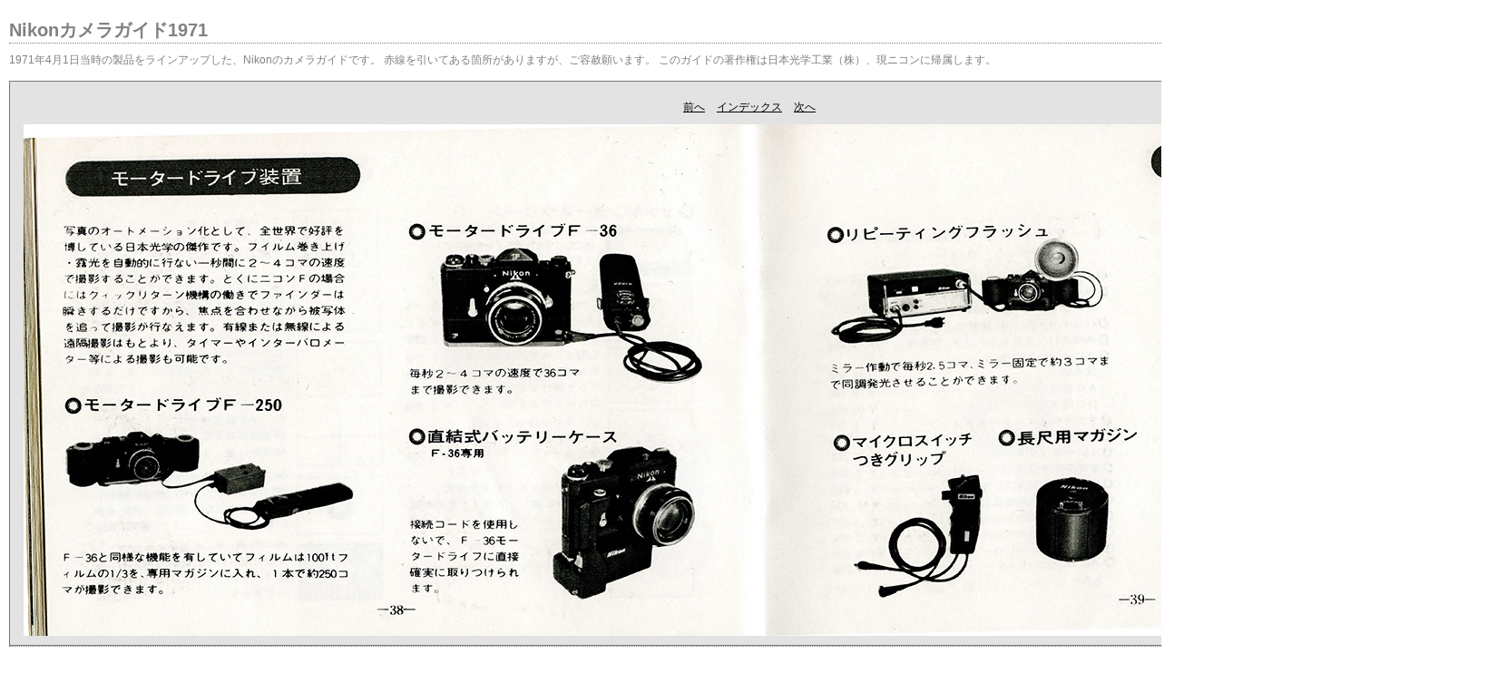

--- FILE ---
content_type: text/html
request_url: https://yamaro.info/mycam/nikoncameraguide/content/nikon_19710401-20_large.html
body_size: 1345
content:
<html xml:lang="en" xmlns="http://www.w3.org/1999/xhtml">
<head>
<meta http-equiv="Content-Type" content="text/html; charset=UTF-8" />
<meta name="generator" content="Adobe Lightroom" />
<title>Nikonカメラガイド1971</title>
<link rel="stylesheet" type="text/css" media="screen" title="Custom Settings" href="149784211981234816_custom.css" />
<link rel="stylesheet" type="text/css" media="screen" title="Custom Settings" href="../resources/css/master.css" />
<script type="text/javascript">
	  window.AgMode = "publish";
      cellRolloverColor="#a1a1a1";
      cellColor="#949494";
      
      window.AgOnLoad = function() {
                        tellLightroomWhatImagesWeAreUsing(); 
                        callCallback( "showInPhotoBin", "19_1497842119854" );callCallback( "setActiveImageSize", "large" );
                }
      </script>
<script type="text/javascript" src="../resources/js/liveUpdate.js">
<!--padding for ie-->
</script>
<script type="text/javascript" src="../resources/js/cutName.js">
<!--padding for ie-->
</script>
<!--[if lt IE 7.]> <script defer type="text/javascript"
            src="../resources/js/pngfix.js"></script> <![endif]-->
<!--[if gt IE 6]> <link rel="stylesheet" href="../resources/css/ie7.css"></link> <![endif]-->
<!--[if lt IE 7.]> <link rel="stylesheet" href="../resources/css/ie6.css"></link> <![endif]-->
</head>
<body>
<div id="wrapper2">
<div id="sitetitle">
<h1 onclick="clickTarget( this, 'siteTitle.text' );" id="liveUpdateSiteTitle">Nikonカメラガイド1971</h1>
</div>
<div id="collectionHeader">
<h1 onclick="clickTarget( this, 'groupTitle.text' );" id="liveUpdateCollectionTitle"></h1>
<p onclick="clickTarget( this, 'groupDescription.text' );" id="liveUpdateCollectionDescription">1971年4月1日当時の製品をラインアップした、Nikonのカメラガイドです。
赤線を引いてある箇所がありますが、ご容赦願います。
このガイドの著作権は日本光学工業（株）、現ニコンに帰属します。</p>
</div>
<div id="stage2">
<div id="previewFull" class="borderTopLeft borderBottomRight">
<div id="detailTitle" onclick="clickTarget( this, 'perImageSetting-title', 'ID19_1497842119854' );"> </div>
<div class="detailNav">
<ul>
<li class="previous">
<a class="detailLinks" href="nikon_19710401-19_large.html">前へ</a>
</li>
<li class="index">
<a href="index.html" class="detailLinks">インデックス</a>
</li>
<li class="next">
<a class="detailLinks" href="nikon_19710401-21_large.html">次へ</a>
</li>
</ul>
</div>
<div id="tempDiv"><!--padding for OS X 10.6-->
</div>
<div id="tempWidth"><!--padding for OS X 10.6-->
</div>
<script type="text/javascript">
			var nameDiv = document.getElementById("tempDiv");
			var widthDiv = document.getElementById("tempWidth");
			var width = parseInt(widthDiv.innerHTML, 10);
			var largeName = addSpace(nameDiv.innerHTML, width - 14);
			try {
				nameDiv.parentNode.removeChild(nameDiv);
				widthDiv.parentNode.removeChild(widthDiv);
			} catch (e) {}
		</script>
<div id="detailImage">
<a href="index.html">
<img src="../content/bin/images/large/nikon_19710401-20.jpg" width="1600" height="564" id="ID19_1497842119854" alt="%_tempFileNamenikon_19710401-20%" />
</a>
</div>
<div id="detailCaption" onclick="clickTarget( this, 'perImageSetting-description', 'ID19_1497842119854' );"> </div>
</div>
</div>
<div class="clear">
<!--padding for ie-->
</div>
<div id="contact">
<a href="">
<span onclick="clickTarget( this, 'contactInfo.text' );" id="liveUpdateContactInfo">Copyright by Yamaro</span></a>
</div>
<div class="clear">
<!--padding for ie-->
</div>
</div>
</body>
</html>


--- FILE ---
content_type: text/css
request_url: https://yamaro.info/mycam/nikoncameraguide/content/149784211981234816_custom.css
body_size: 282
content:
				#previewFull {background-color: #e3e3e3 !important; width: 1630px !important; color: inherit}
				#liveUpdateContactInfo {color: #808080 !important; background-color: inherit;}
				.borderRightDotted {border-right: 1px dotted #787878 !important;}
				.logo {display: none !important;}
				#liveUpdateCollectionDescription {color: #808080 !important; background-color: inherit;}
				.detailNav, .detailLinks, #detailCaption, #detailTitle {color: #000000 !important; background-color: inherit;}
				.emptyThumbnail {background-color: #949494 !important; color: inherit;}
				.thumbnail {background-color: #949494 !important; color: inherit;}
				.previewFullImage {height: 1600px !important; width: 1630px !important;}
				#stage2 {width: 1630px !important;}
				.itemNumber {display: inherit !important; color: #c1c1c1 !important; background-color: inherit;}
				#content {background-color: #ffffff !important; color: inherit;}
				.borderTopLeft {border-top: 1px solid #787878 !important; border-left: 1px solid #787878 !important;}
				#stage {width: 1129px !important;}
				.caption {color: #808080 !important; background-color: inherit;}
				#wrapper2 {width: 1630px !important;}
				.borderBottomRight {border-right: 1px solid #787878 !important; border-bottom: 1px solid #787878 !important;}
				#wrapper {width: 1129px !important;}
				#liveUpdateCollectionTitle {color: #808080 !important; background-color: inherit;}
				.paginationLinks, .pagination, #liveUpdatePagination {color: #808080 !important; background-color: inherit;}
				.selectedThumbnail, .thumbnail:hover {background-color: #a1a1a1 !important; color: inherit;}
				#liveUpdateSiteTitle {color: #808080 !important; background-color: inherit;}
				#thumbnailName {color: #000000 !important; background-color: inherit;}
				#largeName {color: #000000 !important; background-color: inherit; margin-top: 10px; margin-left: 7px; margin-right: 7px;}
				.borderBottom {border-bottom: 1px solid #787878 !important;}
				.borderRight {border-right: 1px solid #787878 !important;}
				body {background-color: #ffffff !important; color: inherit;}
